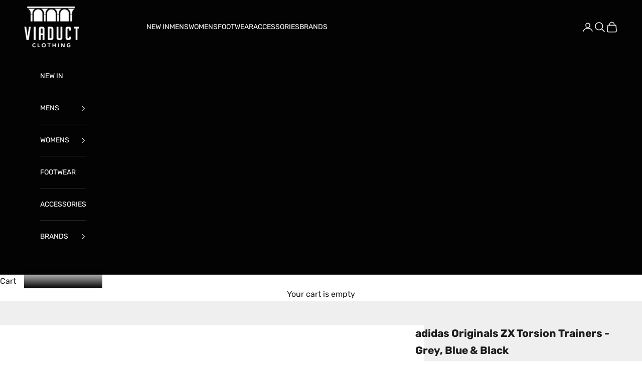

--- FILE ---
content_type: application/x-javascript; charset=utf-8
request_url: https://bundler.nice-team.net/app/shop/status/viaductclothing.myshopify.com.js?1769249694
body_size: -352
content:
var bundler_settings_updated='1717044333';